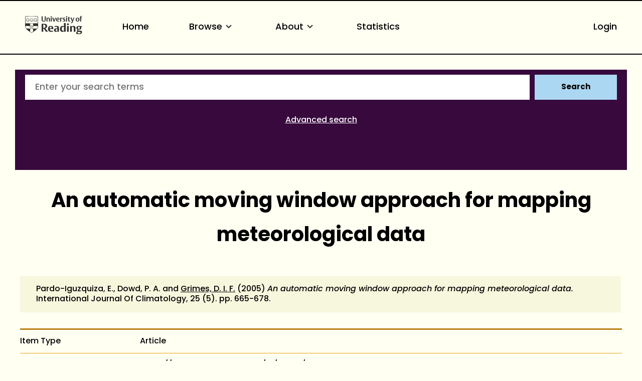

--- FILE ---
content_type: text/html; charset=utf-8
request_url: https://centaur.reading.ac.uk/5294/
body_size: 61534
content:
<!DOCTYPE html>
<html xmlns="http://www.w3.org/1999/xhtml" lang="en">
  <head>
    <meta http-equiv="X-UA-Compatible" content="IE=edge" />
    <meta name="viewport" content="width=device-width, initial-scale=1.0" />
    <title> An automatic moving window approach for mapping meteorological data  - CentAUR</title>
    <link rel="icon" href="https://upload.wikimedia.org/wikipedia/commons/a/a0/Reading_shield.png" type="image/x-icon" />
    <link rel="shortcut icon" href="https://upload.wikimedia.org/wikipedia/commons/a/a0/Reading_shield.png" type="image/x-icon" />
    <link rel="stylesheet" href="https://use.typekit.net/rmh6gde.css" />
    <meta name="eprints.eprintid" content="5294" />
<meta name="eprints.rev_number" content="160" />
<meta name="eprints.eprint_status" content="archive" />
<meta name="eprints.userid" content="1" />
<meta name="eprints.importid" content="11" />
<meta name="eprints.dir" content="disk0/00/00/52/94" />
<meta name="eprints.datestamp" content="2010-04-16 12:26:07" />
<meta name="eprints.lastmod" content="2021-07-09 07:13:07" />
<meta name="eprints.status_changed" content="2010-04-16 12:26:07" />
<meta name="eprints.type" content="article" />
<meta name="eprints.metadata_visibility" content="show" />
<meta name="eprints.creators_name" content="Pardo-Iguzquiza, E." />
<meta name="eprints.creators_name" content="Dowd, P. A." />
<meta name="eprints.creators_name" content="Grimes, D. I. F." />
<meta name="eprints.creators_id" content="90000418" />
<meta name="eprints.title" content="An automatic moving window approach for mapping meteorological data" />
<meta name="eprints.ispublished" content="pub" />
<meta name="eprints.subjects" content="551" />
<meta name="eprints.divisions" content="5_c6358d36" />
<meta name="eprints.full_text_status" content="none" />
<meta name="eprints.suggestions" content="&lt;Go to ISI&gt;://000228734000007" />
<meta name="eprints.date" content="2005" />
<meta name="eprints.date_type" content="published" />
<meta name="eprints.publication" content="International Journal Of Climatology" />
<meta name="eprints.volume" content="25" />
<meta name="eprints.number" content="5" />
<meta name="eprints.pagerange" content="665-678" />
<meta name="eprints.notify_on_approval" content="no" />
<meta name="eprints.metadata_checked" content="yes" />
<meta name="eprints.creators_browse_id" content="90000418" />
<meta name="eprints.creators_browse_email" content="d.i.f.grimes@reading.ac.uk" />
<meta name="eprints.divisions_browse" content="5_c6358d36" />
<meta name="eprints.divisions_browse" content="3_fc22d959" />
<meta name="eprints.divs_irstats" content="5_c6358d36" />
<meta name="eprints.divs_irstats" content="3_fc22d959" />
<meta name="eprints.divs_irstats" content="1_76083589" />
<meta name="eprints.creators_browse_name" content="Pardo-Iguzquiza, E., Dowd, P. A. and Grimes, D. I. F. &lt;http://centaur.reading.ac.uk/view/creators/90000418.html&gt;" />
<meta name="eprints.further_checking" content="no" />
<meta name="eprints.creators_sort_name" content="Pardo-Iguzquiza, E." />
<meta name="eprints.creators_sort_name" content="Dowd, P. A." />
<meta name="eprints.creators_sort_name" content="Grimes, D. I. F." />
<meta name="eprints.creators_sort_id" content="90000418" />
<meta name="eprints.has_pgr_creators" content="FALSE" />
<meta name="eprints.has_pgt_creators" content="FALSE" />
<meta name="eprints.has_ug_creators" content="FALSE" />
<meta name="eprints.altmetric_datestamp" content="2020-08-25 02:20:40" />
<meta name="eprints.sjr_datestamp" content="2016-07-20 16:51:21" />
<meta name="eprints.snip_datestamp" content="2016-07-20 16:51:21" />
<meta name="eprints.coversheets_dirty" content="FALSE" />
<meta name="eprints.dates_date" content="2005" />
<meta name="eprints.dates_date_type" content="published" />
<meta name="eprints.hoa_compliant" content="305" />
<meta name="eprints.hoa_date_pub" content="2005" />
<meta name="eprints.hoa_exclude" content="FALSE" />
<meta name="eprints.reading_wip" content="FALSE" />
<meta name="eprints.citation" content="  Pardo-Iguzquiza, E., Dowd, P. A. and Grimes, D. I. F. &lt;https://centaur.reading.ac.uk/view/creators/90000418.html&gt;  (2005) An automatic moving window approach for mapping meteorological data.  International Journal Of Climatology, 25 (5).   pp. 665-678.         " />
<link href="http://purl.org/DC/elements/1.0/" rel="schema.DC" />
<meta name="DC.relation" content="https://centaur.reading.ac.uk/5294/" />
<meta name="DC.title" content="An automatic moving window approach for mapping meteorological data" />
<meta name="DC.creator" content="Pardo-Iguzquiza, E." />
<meta name="DC.creator" content="Dowd, P. A." />
<meta name="DC.creator" content="Grimes, D. I. F." />
<meta name="DC.subject" content="551 Geology, hydrology, meteorology" />
<meta name="DC.date" content="2005" />
<meta name="DC.type" content="Article" />
<meta name="DC.type" content="NonPeerReviewed" />
<meta name="DC.identifier" content="  Pardo-Iguzquiza, E., Dowd, P. A. and Grimes, D. I. F. &lt;https://centaur.reading.ac.uk/view/creators/90000418.html&gt;  (2005) An automatic moving window approach for mapping meteorological data.  International Journal Of Climatology, 25 (5).   pp. 665-678.         " />
<!-- Highwire Press meta tags -->
<meta name="citation_title" content="An automatic moving window approach for mapping meteorological data" />
<meta name="citation_author" content="Pardo-Iguzquiza, E." />
<meta name="citation_author" content="Dowd, P. A." />
<meta name="citation_author" content="Grimes, D. I. F." />
<meta name="citation_publication_date" content="2005" />
<meta name="citation_online_date" content="2010/04/16" />
<meta name="citation_journal_title" content="International Journal Of Climatology" />
<meta name="citation_volume" content="25" />
<meta name="citation_issue" content="5" />
<meta name="citation_firstpage" content="665" />
<meta name="citation_lastpage" content="678" />
<meta name="citation_date" content="2005" />
<meta name="citation_cover_date" content="2005" />
<meta name="citation_keywords" content="551 Geology, hydrology, meteorology" />
<!-- PRISM meta tags -->
<link href="https://www.w3.org/submissions/2020/SUBM-prism-20200910/" rel="schema.prism" />
<meta name="prism.dateReceived" content="2010-04-16T12:26:07" />
<meta name="prism.modificationDate" content="2021-07-09T07:13:07" />
<meta name="prism.pageRange" content="665-678" />
<meta name="prism.startingPage" content="665" />
<meta name="prism.endingPage" content="678" />
<meta name="prism.publicationName" content="International Journal Of Climatology" />
<meta name="prism.volume" content="25" />
<meta name="prism.number" content="5" />
<meta name="prism.keyword" content="551 Geology, hydrology, meteorology" />
<link href="https://centaur.reading.ac.uk/5294/" rel="canonical" />
<link title="ASCII Citation" href="https://centaur.reading.ac.uk/cgi/export/eprint/5294/Text/reading-eprint-5294.txt" type="text/plain; charset=utf-8" rel="alternate" />
<link title="RIOXX2 XML" href="https://centaur.reading.ac.uk/cgi/export/eprint/5294/RIOXX2/reading-eprint-5294.xml" type="text/xml; charset=utf-8" rel="alternate" />
<link title="Refer" href="https://centaur.reading.ac.uk/cgi/export/eprint/5294/Refer/reading-eprint-5294.refer" type="text/plain" rel="alternate" />
<link title="Dublin Core" href="https://centaur.reading.ac.uk/cgi/export/eprint/5294/DC/reading-eprint-5294.txt" type="text/plain; charset=utf-8" rel="alternate" />
<link title="MODS" href="https://centaur.reading.ac.uk/cgi/export/eprint/5294/MODS/reading-eprint-5294.xml" type="text/xml; charset=utf-8" rel="alternate" />
<link title="HTML Citation" href="https://centaur.reading.ac.uk/cgi/export/eprint/5294/HTML/reading-eprint-5294.html" type="text/html; charset=utf-8" rel="alternate" />
<link title="RDF+XML" href="https://centaur.reading.ac.uk/cgi/export/eprint/5294/RDFXML/reading-eprint-5294.rdf" type="application/rdf+xml" rel="alternate" />
<link title="Atom" href="https://centaur.reading.ac.uk/cgi/export/eprint/5294/Atom/reading-eprint-5294.xml" type="application/atom+xml;charset=utf-8" rel="alternate" />
<link title="Multiline CSV" href="https://centaur.reading.ac.uk/cgi/export/eprint/5294/CSV/reading-eprint-5294.csv" type="text/csv; charset=utf-8" rel="alternate" />
<link title="METS" href="https://centaur.reading.ac.uk/cgi/export/eprint/5294/METS/reading-eprint-5294.xml" type="text/xml; charset=utf-8" rel="alternate" />
<link title="RDF+N3" href="https://centaur.reading.ac.uk/cgi/export/eprint/5294/RDFN3/reading-eprint-5294.n3" type="text/n3" rel="alternate" />
<link title="RefWorks" href="https://centaur.reading.ac.uk/cgi/export/eprint/5294/RefWorks/reading-eprint-5294.ref" type="text/plain" rel="alternate" />
<link title="Dublin Core" href="https://centaur.reading.ac.uk/cgi/export/eprint/5294/LocalDC_For_OAI/reading-eprint-5294.txt" type="text/plain; charset=utf-8" rel="alternate" />
<link title="Data Cite XML" href="https://centaur.reading.ac.uk/cgi/export/eprint/5294/DataCiteXML/reading-eprint-5294.xml" type="application/xml; charset=utf-8" rel="alternate" />
<link title="Simple Metadata" href="https://centaur.reading.ac.uk/cgi/export/eprint/5294/Simple/reading-eprint-5294.txt" type="text/plain; charset=utf-8" rel="alternate" />
<link title="OpenURL ContextObject in Span" href="https://centaur.reading.ac.uk/cgi/export/eprint/5294/COinS/reading-eprint-5294.txt" type="text/plain; charset=utf-8" rel="alternate" />
<link title="EP3 XML" href="https://centaur.reading.ac.uk/cgi/export/eprint/5294/XML/reading-eprint-5294.xml" type="application/vnd.eprints.data+xml; charset=utf-8" rel="alternate" />
<link title="BibTeX" href="https://centaur.reading.ac.uk/cgi/export/eprint/5294/BibTeX/reading-eprint-5294.bib" type="text/plain; charset=utf-8" rel="alternate" />
<link title="Wordle Link" href="https://centaur.reading.ac.uk/cgi/export/eprint/5294/WordleLink/reading-eprint-5294.txt" type="text/html; charset=utf-8" rel="alternate" />
<link title="JSON" href="https://centaur.reading.ac.uk/cgi/export/eprint/5294/JSON/reading-eprint-5294.js" type="application/javascript; charset=utf-8" rel="alternate" />
<link title="HTML Citation (with IDs)" href="https://centaur.reading.ac.uk/cgi/export/eprint/5294/IDandHTML/reading-eprint-5294.html" type="text/html; charset=utf-8" rel="alternate" />
<link title="MPEG-21 DIDL" href="https://centaur.reading.ac.uk/cgi/export/eprint/5294/DIDL/reading-eprint-5294.xml" type="text/xml; charset=utf-8" rel="alternate" />
<link title="Reference Manager" href="https://centaur.reading.ac.uk/cgi/export/eprint/5294/RIS/reading-eprint-5294.ris" type="text/plain" rel="alternate" />
<link title="Dublin Core" href="https://centaur.reading.ac.uk/cgi/export/eprint/5294/LocalDC/reading-eprint-5294.txt" type="text/plain; charset=utf-8" rel="alternate" />
<link title="OpenURL ContextObject" href="https://centaur.reading.ac.uk/cgi/export/eprint/5294/ContextObject/reading-eprint-5294.xml" type="text/xml; charset=utf-8" rel="alternate" />
<link title="EndNote" href="https://centaur.reading.ac.uk/cgi/export/eprint/5294/EndNote/reading-eprint-5294.enw" type="text/plain" rel="alternate" />
<link title="RDF+N-Triples" href="https://centaur.reading.ac.uk/cgi/export/eprint/5294/RDFNT/reading-eprint-5294.nt" type="text/plain" rel="alternate" />
<link href="https://centaur.reading.ac.uk/" rel="Top" />
    <link href="https://centaur.reading.ac.uk/sword-app/servicedocument" rel="Sword" />
    <link href="https://centaur.reading.ac.uk/id/contents" rel="SwordDeposit" />
    <link href="https://centaur.reading.ac.uk/cgi/search" type="text/html" rel="Search" />
    <link title="CentAUR" href="https://centaur.reading.ac.uk/cgi/opensearchdescription" type="application/opensearchdescription+xml" rel="Search" />
    <script src="https://www.google.com/jsapi" type="text/javascript">
//padder
</script><script type="text/javascript">
// <![CDATA[
google.charts.load("current", {packages:["corechart", "geochart"]});
// ]]></script><script type="text/javascript">
// <![CDATA[
var eprints_http_root = "https://centaur.reading.ac.uk";
var eprints_http_cgiroot = "https://centaur.reading.ac.uk/cgi";
var eprints_oai_archive_id = "centaur.reading.ac.uk";
var eprints_logged_in = false;
var eprints_logged_in_userid = 0; 
var eprints_logged_in_username = ""; 
var eprints_logged_in_usertype = ""; 
var eprints_lang_id = "en";
// ]]></script>
    <style type="text/css">.ep_logged_in { display: none }</style>
    <link href="/style/auto-3.4.6.css?1768558459" type="text/css" rel="stylesheet" />
    <script src="/javascript/auto-3.4.6.js?1765446795" type="text/javascript">
//padder
</script>
    <!--[if lte IE 6]>
        <link rel="stylesheet" type="text/css" href="/style/ie6.css" />
   <![endif]-->
    <meta name="Generator" content="EPrints 3.4.6" />
    <meta http-equiv="Content-Type" content="text/html; charset=UTF-8" />
    <meta http-equiv="Content-Language" content="en" />
    <script type="text/javascript">
// <![CDATA[
var eprints_user_id = "false";
// ]]></script><style>.abstract_lists { display: none !important; } .ep_search_BatchList{ display: none; }</style>
  </head>
  <body>
    <div class="sb-tools-bar-wrapper content m-auto d-none">
      <div class="sb-tools-bar">
        <ul class="ep_tm_key_tools" id="ep_tm_menu_tools"><li class="ep_tm_key_tools_item"><a class="ep_tm_key_tools_item_link" href="/cgi/users/home">Login</a></li></ul>
      </div>
    </div>
    <div class="sb-header-bar-wrapper">
      <div class="sb-header-bar content m-auto">
        <ul class="sb-header-item-list">
          <li class="sb-header-item-logo">
            <a href="https://www.reading.ac.uk/"><div style="     visibility: hidden;     width: 0px;     height: 0px; ">link to Reading.ac.uk</div>
<svg width="113.559" height="38" viewBox="0 0 113.559 36.97">
  <defs>
    <clippath id="clip-path">
      <rect id="Rectangle_225" data-name="Rectangle 225" width="113.559" height="36.97" transform="translate(0 0)" fill="#303030"></rect>
    </clippath>
  </defs>
  <g id="Group_235" data-name="Group 235" transform="translate(0 0)">
    <g id="Group_234" data-name="Group 234" clip-path="url(#clip-path)">
      <path id="Path_123" data-name="Path 123" d="M41,6.718V1H39.222V7.5a5.84,5.84,0,0,1-.088,1.279c-.221.94-.867,1.4-2.088,1.4a1.793,1.793,0,0,1-2-1.264A4.831,4.831,0,0,1,34.93,7.63V1h-2.1V6.91a5.82,5.82,0,0,0,.559,3.115c.558.868,1.66,1.515,3.572,1.515,2.1,0,3.116-.853,3.586-1.794A6.515,6.515,0,0,0,41,6.718" fill="#303030"></path>
      <path id="Path_124" data-name="Path 124" d="M49.345,11.378V6.836a7.089,7.089,0,0,0-.117-1.47A2.18,2.18,0,0,0,46.861,3.69a2.73,2.73,0,0,0-2.249.926V3.852h-2v7.526h2.058V5.263a2.625,2.625,0,0,1,1.131-.25,1.243,1.243,0,0,1,1.412,1,5.785,5.785,0,0,1,.059,1.059v4.307Zm3.91-9.7A1.061,1.061,0,0,0,52.079.618a1.083,1.083,0,0,0-1.219,1.1,1.061,1.061,0,0,0,1.175,1.059,1.085,1.085,0,0,0,1.22-1.1m-.161,2.176H51.036v7.526h2.058Zm8.276,0H59.548L58.092,8.718c-.1.367-.264.925-.264.925s-.059-.323-.22-.9L56.167,3.852H53.948l2.645,7.541h2Zm7.086,3.9V7.63A5.434,5.434,0,0,0,68,5.072,2.8,2.8,0,0,0,65.266,3.7c-3.057,0-3.587,2.513-3.587,3.925,0,3.013,1.853,3.866,3.91,3.866a5.907,5.907,0,0,0,2.587-.442l-.4-1.131a3.38,3.38,0,0,1-1.6.338,2.228,2.228,0,0,1-2.411-2.367V7.747ZM66.413,6.7H63.782a3.97,3.97,0,0,1,.087-.883c.163-.676.515-1.116,1.25-1.116.882,0,1.294.558,1.294,1.675Zm8.1-2.779a2.456,2.456,0,0,0-.984-.191,2.076,2.076,0,0,0-1.809,1.117v-1h-2v7.526h2.058V5.469a2.112,2.112,0,0,1,1.1-.265,2.055,2.055,0,0,1,1.22.368Z" fill="#303030"></path>
      <path id="Path_125" data-name="Path 125" d="M80.11,9.144A2.16,2.16,0,0,0,78.7,7.085l-1.073-.543c-.6-.31-.883-.456-.883-.927,0-.572.545-.735,1.162-.735a3.579,3.579,0,0,1,1.631.4L79.947,4.1a5.732,5.732,0,0,0-2.307-.4c-1.677,0-2.705.719-2.705,2.146A2.277,2.277,0,0,0,76.435,8l1.1.6c.5.279.706.411.706.853,0,.558-.442.837-1.25.837a3.92,3.92,0,0,1-1.91-.411l-.413,1.175a5.728,5.728,0,0,0,2.543.442c1.559,0,2.9-.632,2.9-2.352M83.7,1.676A1.06,1.06,0,0,0,82.521.618a1.084,1.084,0,0,0-1.22,1.1,1.061,1.061,0,0,0,1.176,1.059,1.085,1.085,0,0,0,1.22-1.1m-.161,2.176H81.478v7.526h2.058Zm6.447,7.291-.338-1.132a2.043,2.043,0,0,1-.882.206c-.97,0-1.058-.618-1.058-1.367V4.984h2.219V3.866H87.705V2.1H86.367l-.015.132a2.233,2.233,0,0,1-1.44,1.734l-.206.074v.941h.941V8.717a5.654,5.654,0,0,0,.147,1.53c.323.94,1.072,1.219,2.293,1.219a5.429,5.429,0,0,0,1.9-.323" fill="#303030"></path>
      <path id="Path_126" data-name="Path 126" d="M97.767,3.851H95.944l-1.382,4.91c-.118.426-.25.911-.25.911a7.268,7.268,0,0,0-.235-.941l-1.485-4.88H90.358l3.013,7.894-.249.69c-.25.707-.559,1.044-1.192,1.044a2.807,2.807,0,0,1-.839-.176l-.2,1.206a3.5,3.5,0,0,0,1.279.191c1.22,0,1.969-.515,2.484-1.985Z" fill="#303030"></path>
      <path id="Path_127" data-name="Path 127" d="M107.885,7.5c0-2.352-1.279-3.808-3.632-3.808-2.749,0-3.792,1.956-3.792,4.058,0,2.352,1.294,3.807,3.646,3.807,2.749,0,3.778-1.955,3.778-4.057m-2.132.132c0,1.809-.4,2.72-1.558,2.72-1.205,0-1.6-1.015-1.6-2.749,0-1.809.412-2.7,1.574-2.7,1.205,0,1.587,1,1.587,2.734M113.559.25A3.792,3.792,0,0,0,112.03,0a2.265,2.265,0,0,0-2.5,1.6,7.637,7.637,0,0,0-.148,1.867v.4h-.94V4.984h.94v6.393h2.029V4.984h1.542V3.866h-1.542V2.779a2.581,2.581,0,0,1,.147-1.162.893.893,0,0,1,.882-.441,1.436,1.436,0,0,1,.764.192Z" fill="#303030"></path>
      <path id="Path_128" data-name="Path 128" d="M85.043,15.235c-1.235,0-2,.672-2,1.753a1.686,1.686,0,0,0,1.913,1.662c1.236,0,2-.672,2-1.753a1.686,1.686,0,0,0-1.913-1.662" fill="#303030"></path>
      <path id="Path_129" data-name="Path 129" d="M51.139,20.155c-5.079,0-5.627,4.191-5.627,5.993,0,4.838,3.295,5.853,6.06,5.853a10.709,10.709,0,0,0,4.136-.642c-.064-.192-.494-1.481-.572-1.717a6.064,6.064,0,0,1-2.448.471c-2.566,0-3.715-1.672-3.715-3.328v-.3h7.2v-.066a9.235,9.235,0,0,0-.667-4.037c-.811-1.521-2.2-2.229-4.367-2.229m1.71,4.763h-3.9V24.78a7.716,7.716,0,0,1,.093-1.346c.226-1.211.837-1.8,1.868-1.8,1.322,0,1.938.8,1.938,2.507Z" fill="#303030"></path>
      <path id="Path_130" data-name="Path 130" d="M40.553,24.944A4.645,4.645,0,0,0,43.8,20.315a4.087,4.087,0,0,0-3.312-4.036,19.953,19.953,0,0,0-4.229-.315c-1.6,0-3.008.08-3.417.105V31.82h3.3V25.464h.961L41.6,31.82h3.979L40.356,25ZM38.6,23.82a4.7,4.7,0,0,1-1.378.119l-1.072-.027V17.76l.116-.019a6.914,6.914,0,0,1,1-.048c2.07,0,3.077,1.007,3.077,3.077,0,1.928-.9,2.84-1.745,3.05" fill="#303030"></path>
      <path id="Path_131" data-name="Path 131" d="M62.759,20.133a12.658,12.658,0,0,0-4.246.627c.072.2.532,1.527.613,1.758a6.849,6.849,0,0,1,2.7-.519,2.029,2.029,0,0,1,2.039.969,3.144,3.144,0,0,1,.195,1.288v.73l-.006.143-1.681-.074a6.226,6.226,0,0,0-3.679.794,3.105,3.105,0,0,0-1.264,2.759A3.225,3.225,0,0,0,60.982,32a3.494,3.494,0,0,0,2.916-1.17l.252-.374V31.82h3.165V24.848a8.035,8.035,0,0,0-.287-2.64c-.534-1.4-1.93-2.075-4.269-2.075m1.3,9.877-.07.04a2.78,2.78,0,0,1-1.275.223,1.737,1.737,0,0,1-1.961-1.847,2.07,2.07,0,0,1,.5-1.445,2.318,2.318,0,0,1,1.713-.561l.973.024.121,0Z" fill="#303030"></path>
      <rect id="Rectangle_224" data-name="Rectangle 224" width="3.415" height="11.436" transform="translate(83.29 20.385)" fill="#303030"></rect>
      <path id="Path_132" data-name="Path 132" d="M74.63,20.2c-3.175,0-5.308,2.463-5.308,6.129,0,3.6,1.686,5.671,4.625,5.671a3.485,3.485,0,0,0,3.071-1.3l.256-.433v1.55h3.3V14.459H77.16v6.378l-.22-.163a4.2,4.2,0,0,0-2.31-.473m2.53,1.841V29.6l-.07.04a3.171,3.171,0,0,1-1.457.313c-1.782,0-2.8-1.412-2.8-3.875,0-2.8,1.074-4.216,3.191-4.216a3.219,3.219,0,0,1,1.051.146Z" fill="#303030"></path>
      <path id="Path_133" data-name="Path 133" d="M96.321,20.133a3.954,3.954,0,0,0-3.347,1.4l-.254.391V20.384h-3.3V31.819h3.416V22.556l.072-.039a3.537,3.537,0,0,1,1.569-.335,1.827,1.827,0,0,1,2.05,1.409,8.958,8.958,0,0,1,.093,1.417v6.811h3.438V24.871a10.952,10.952,0,0,0-.178-2.249c-.17-.748-.856-2.489-3.558-2.489" fill="#303030"></path>
      <path id="Path_134" data-name="Path 134" d="M106.734,20.155c-3.351,0-4.851,1.934-4.851,3.851a3.243,3.243,0,0,0,2.662,3.418l.507.076-.477.188a2.723,2.723,0,0,0-1.713,2.379,1.694,1.694,0,0,0,.9,1.582l.47.211-.513.052c-.1.01-2.428.266-2.428,2.325,0,2.377,3,2.732,4.784,2.732a11.389,11.389,0,0,0,3.6-.494c2.91-.97,3.345-2.947,3.345-4.039,0-2.524-1.947-2.848-3.644-2.848l-1.61.028-.919.018c-.47,0-1.345,0-1.345-1a1.235,1.235,0,0,1,.339-.876l.054-.04,1.112.072c2.981,0,4.692-1.32,4.692-3.622a2.7,2.7,0,0,0-.665-1.838l-.242-.236h2.343V20.407l-4.525,0a7.156,7.156,0,0,0-1.878-.247m.958,11.961c1.06,0,1.826,0,2.231.4a1.053,1.053,0,0,1,.276.782c0,.905-.569,1.983-3.282,1.983-1.306,0-2.8-.194-2.8-1.71a1.608,1.608,0,0,1,.951-1.448l.026-.011Zm.143-5.943,0,0a1.852,1.852,0,0,1-.959.247c-1.162,0-1.8-.858-1.8-2.416a2.473,2.473,0,0,1,.819-2.192,1.92,1.92,0,0,1,.982-.27c1.161,0,1.8.85,1.8,2.393a2.5,2.5,0,0,1-.838,2.236" fill="#303030"></path>
      <path id="Path_135" data-name="Path 135" d="M25.987,19.755l-.08-17.767A1.192,1.192,0,0,0,24.866.91c-.076-.018-2.71-.278-11.8-.278h-.133c-8.221,0-11.2.162-11.8.276A1.276,1.276,0,0,0,.07,2.028C.064,2.085,0,19.774,0,19.774A8.566,8.566,0,0,0,.4,22.525a12.45,12.45,0,0,0,4.5,6.233,39.718,39.718,0,0,0,7.967,5.065c.076.033.1.045.123.045s.046-.005.137-.047a42.57,42.57,0,0,0,7.938-5.063,12.389,12.389,0,0,0,4.532-6.2,8.573,8.573,0,0,0,.39-2.8M.769,2.1a.593.593,0,0,1,.5-.51c.618-.115,3.489-.269,11.659-.269h.133c8.99,0,11.558.262,11.581.267a.618.618,0,0,1,.553.531l.058,13.026c-1.18-.052-4.567-.161-12.177-.161-7.763,0-11.2.112-12.364.163C.738,9.91.769,2.1.769,2.1M23.108,25.724a.771.771,0,0,0-1.426.167.789.789,0,0,0-.743-.576.78.78,0,0,0-.743.577.79.79,0,0,0-.743-.577.778.778,0,0,0-.743.577.791.791,0,0,0-.744-.577.78.78,0,0,0-.743.576.78.78,0,1,0-.955.956.789.789,0,0,0-.577.743.779.779,0,0,0,.577.742.793.793,0,0,0-.577.745.78.78,0,0,0,.576.742.774.774,0,0,0-.056,1.479l-.328.225a28.2,28.2,0,0,1-2.9,1.58,26.376,26.376,0,0,1-2.859-1.543l-.373-.251a.792.792,0,0,0,.547-.747.778.778,0,0,0-.577-.742.791.791,0,0,0,.577-.743.781.781,0,0,0-.577-.744.79.79,0,0,0,.577-.743.779.779,0,0,0-.577-.743.779.779,0,0,0-.212-1.532.779.779,0,0,0-.742.576.79.79,0,0,0-.744-.576.78.78,0,0,0-.743.576.79.79,0,0,0-.743-.576.781.781,0,0,0-.744.577.789.789,0,0,0-.743-.577.78.78,0,0,0-.743.576.789.789,0,0,0-.743-.576.779.779,0,0,0-.684.41A10.635,10.635,0,0,1,.7,20.517v-.036l.012,0A.8.8,0,0,0,1.32,19.9a.793.793,0,0,0,.751.6.781.781,0,0,0,.743-.577.789.789,0,0,0,.743.577.778.778,0,0,0,.743-.577.791.791,0,0,0,.744.577.781.781,0,0,0,.743-.577.79.79,0,0,0,.743.577.78.78,0,0,0,.743-.577.789.789,0,0,0,.744.577.778.778,0,0,0,.742-.577.78.78,0,0,0,1.533-.212.779.779,0,0,0-.578-.742.792.792,0,0,0,.578-.744.781.781,0,0,0-.578-.743.79.79,0,0,0,.578-.743.781.781,0,0,0-.588-.747.8.8,0,0,0,.491-.368l.023-.043c1.3-.02,2.315-.033,2.681-.033.39,0,1.488.014,2.876.035l.024.044a.791.791,0,0,0,.488.366.768.768,0,0,0-.009,1.489.789.789,0,0,0-.576.743.78.78,0,0,0,.576.743A.78.78,0,0,0,16.49,20.5a.779.779,0,0,0,.743-.577.789.789,0,0,0,.743.577.778.778,0,0,0,.743-.577.791.791,0,0,0,.744.577.78.78,0,0,0,.743-.577.79.79,0,0,0,.744.577.78.78,0,0,0,.742-.577.789.789,0,0,0,.744.577.78.78,0,0,0,.743-.577.789.789,0,0,0,.743.577.779.779,0,0,0,.75-.6.79.79,0,0,0,.576.582h0v.028a10.417,10.417,0,0,1-2.144,5.218" fill="#303030"></path>
      <path id="Path_136" data-name="Path 136" d="M15.564,20.854a1.743,1.743,0,0,0-.692-1.033l-.013-.011-.005,0a1.752,1.752,0,0,0-1.184-.341C13.257,19.13,13.056,18.2,13,18.2s-.242.937-.667,1.271a1.748,1.748,0,0,0-1.2.338l-.006.005a1.784,1.784,0,0,0-.7,1.017c-.447.29-1.4.193-1.415.245s.818.521,1,1.03a1.47,1.47,0,0,0-.14.65,2.014,2.014,0,0,0,.093.6l.005.015a1.752,1.752,0,0,0,.765.976c.135.514-.247,1.384-.2,1.417s.741-.609,1.281-.634a1.746,1.746,0,0,0,1.163.426H13a1.755,1.755,0,0,0,1.175-.433c.531.031,1.24.662,1.285.63s-.348-.888-.208-1.409a1.749,1.749,0,0,0,.76-.972l0-.016a2.019,2.019,0,0,0,.093-.6,1.48,1.48,0,0,0-.139-.65c.2-.493,1.009-.968.992-1.019s-.94.056-1.4-.23m.167,2.408,0,.01a1.458,1.458,0,0,1-.6.8.638.638,0,0,1-.4.091.9.9,0,0,1-.377-.174.467.467,0,0,1-.038-.034c-.074-.1-.207-.359-.28-.467-.1-.142-.264-.534-.5-.364s.087.448.193.585c.08.1.283.308.357.411a.41.41,0,0,1,.022.05.893.893,0,0,1,.048.408.622.622,0,0,1-.195.338,1.444,1.444,0,0,1-.965.34h0a1.443,1.443,0,0,1-.95-.329.63.63,0,0,1-.2-.349.88.88,0,0,1,.048-.408.3.3,0,0,1,.022-.05c.074-.1.277-.308.357-.411.106-.137.426-.416.194-.585s-.4.222-.5.364c-.075.108-.207.365-.282.467a.315.315,0,0,1-.041.037.9.9,0,0,1-.373.171.638.638,0,0,1-.389-.084,1.442,1.442,0,0,1-.612-.8l0-.011a1.426,1.426,0,0,1,.029-1.023.623.623,0,0,1,.258-.283.9.9,0,0,1,.391-.082.255.255,0,0,1,.067.007c.122.038.378.168.5.212.163.059.528.276.618,0s-.335-.312-.5-.36c-.126-.037-.41-.083-.531-.123a.3.3,0,0,1-.054-.032.9.9,0,0,1-.272-.3.633.633,0,0,1-.037-.407,1.462,1.462,0,0,1,.577-.823l.005,0a1.433,1.433,0,0,1,.972-.291.63.63,0,0,1,.359.16.9.9,0,0,1,.2.351.292.292,0,0,1,.013.061c0,.127-.043.412-.047.543-.006.172-.1.587.188.587s.193-.415.188-.587c-.005-.131-.048-.416-.048-.543a.258.258,0,0,1,.013-.058.891.891,0,0,1,.2-.354.629.629,0,0,1,.371-.161,1.44,1.44,0,0,1,.961.292l.009.006a1.445,1.445,0,0,1,.573.82.63.63,0,0,1-.038.406.886.886,0,0,1-.283.305.421.421,0,0,1-.043.025c-.121.04-.4.086-.53.123-.166.048-.59.086-.5.36s.454.056.617,0c.123-.044.38-.174.5-.212a.244.244,0,0,1,.051,0,.874.874,0,0,1,.407.08.629.629,0,0,1,.265.3,1.445,1.445,0,0,1,.022,1.011" fill="#303030"></path>
      <path id="Path_137" data-name="Path 137" d="M14.867,19.817l0,0h0Z" fill="#303030"></path>
      <path id="Path_138" data-name="Path 138" d="M13,23a.629.629,0,1,1,.634-.629A.632.632,0,0,1,13,23" fill="#303030"></path>
      <path id="Path_139" data-name="Path 139" d="M8.188,7.922h0a4.289,4.289,0,0,1-.393-.316c-.041-.04-.142-.153-.284-.319L7.5,7.27c.005,0,.458-1.161.458-1.161A.683.683,0,0,0,8,5.878a.35.35,0,0,0-.372-.347l-1.447,0A2.333,2.333,0,0,0,6,5.211a.608.608,0,0,0-.61-.376.611.611,0,0,0-.614.377,2.438,2.438,0,0,0-.18.316l-1.445,0a.366.366,0,0,0-.306.143.362.362,0,0,0-.066.2.683.683,0,0,0,.047.231s.442,1.136.454,1.168l-.01.008c-.145.17-.244.28-.285.32a4.289,4.289,0,0,1-.393.316,1.122,1.122,0,0,0-.605.87V8.81a1.821,1.821,0,0,0,.3.787l.064.116a6.742,6.742,0,0,0,.459.851,6.565,6.565,0,0,0,1.055.907,2.513,2.513,0,0,0,.608.179l.077.015a4.057,4.057,0,0,0,.838.2,4.089,4.089,0,0,0,.838-.2L6.3,11.65a2.5,2.5,0,0,0,.611-.179,6.565,6.565,0,0,0,1.055-.907,6.944,6.944,0,0,0,.459-.852L8.493,9.6a1.834,1.834,0,0,0,.3-.786V8.791a1.117,1.117,0,0,0-.6-.869m-1.3.313A11.043,11.043,0,0,0,8,9.725a2.99,2.99,0,0,1-.182.434,1.233,1.233,0,0,1-.25.276A10.893,10.893,0,0,0,6.43,8.824l-.011.012,0,.017a11.3,11.3,0,0,0,.824,1.805l.017.034a3.972,3.972,0,0,1-.449.373,1.649,1.649,0,0,1-.353.132A14.968,14.968,0,0,0,5.8,9.167h0l-.011.008c-.007.007-.015.027-.015.113,0,.428.19,1.943.2,2.033l-.091.021-.19.042-.081.025a1.041,1.041,0,0,1-.222.053,1.006,1.006,0,0,1-.218-.053l-.082-.025L4.9,11.342l-.092-.021c.012-.09.2-1.607.2-2.033,0-.086-.007-.105-.014-.113l0,0-.013-.005a15.109,15.109,0,0,0-.65,2.03,1.728,1.728,0,0,1-.354-.132,4.083,4.083,0,0,1-.447-.373l.023-.046a13.277,13.277,0,0,0,.818-1.793l0-.015-.009-.011a10.316,10.316,0,0,0-1.137,1.608,1.208,1.208,0,0,1-.25-.276,2.944,2.944,0,0,1-.184-.438A10.893,10.893,0,0,0,3.891,8.238l-.005-.016a.09.09,0,0,0-.018-.01A10.39,10.39,0,0,0,2.61,9.344l-.055-.1-.091-.167a.559.559,0,0,1-.043-.228l0-.077c.012-.167.188-.375.494-.586A3.5,3.5,0,0,0,3.261,7.9l.064-.059a25.431,25.431,0,0,0,1.819-2.46.288.288,0,0,1,.494,0,25.346,25.346,0,0,0,1.82,2.46l.062.057a3.2,3.2,0,0,0,.344.293c.177.122.476.36.494.586l0,.077a.543.543,0,0,1-.043.228l-.086.16c-.005.007-.047.082-.059.106A10.676,10.676,0,0,0,6.918,8.212L6.9,8.217a.055.055,0,0,0-.011.018M6.373,5.866H7.507c.087,0,.11.01.116.019l.011.047a.257.257,0,0,1-.022.1s-.334.875-.382,1c-.017-.025-.776-1.05-.857-1.16m-1.963,0-.858,1.16-.382-1a.3.3,0,0,1-.022-.1l.012-.047c.006-.009.028-.023.115-.019H4.41" fill="#303030"></path>
      <path id="Path_140" data-name="Path 140" d="M15.8,7.826h0a4.034,4.034,0,0,1-.393-.317c-.041-.039-.142-.152-.284-.318l-.014-.016s.458-1.161.458-1.161a.683.683,0,0,0,.047-.231.35.35,0,0,0-.372-.347l-1.447,0a2.09,2.09,0,0,0-.18-.318.685.685,0,0,0-1.223,0,2.3,2.3,0,0,0-.18.316l-1.445,0a.361.361,0,0,0-.306.143.355.355,0,0,0-.067.2.7.7,0,0,0,.047.23s.443,1.137.455,1.169l-.01.008c-.145.169-.244.28-.285.319a4.159,4.159,0,0,1-.393.317,1.122,1.122,0,0,0-.605.87v.018a1.811,1.811,0,0,0,.3.787l.064.116a6.718,6.718,0,0,0,.458.851,6.571,6.571,0,0,0,1.056.908,2.513,2.513,0,0,0,.608.179l.077.015a4.1,4.1,0,0,0,.837.2,4.056,4.056,0,0,0,.838-.2l.075-.015a2.475,2.475,0,0,0,.611-.179,6.526,6.526,0,0,0,1.055-.908,6.608,6.608,0,0,0,.459-.851l.065-.116a1.833,1.833,0,0,0,.3-.787V8.695a1.117,1.117,0,0,0-.6-.869m-1.3.313a10.952,10.952,0,0,0,1.1,1.49,2.775,2.775,0,0,1-.182.434,1.172,1.172,0,0,1-.25.275,10.857,10.857,0,0,0-1.133-1.61l-.012.011,0,.018a11.345,11.345,0,0,0,.824,1.805l.018.034a3.972,3.972,0,0,1-.449.373,1.649,1.649,0,0,1-.353.132,15.012,15.012,0,0,0-.651-2.03h0l-.011.008c-.007.007-.015.027-.015.113,0,.428.189,1.943.2,2.033l-.091.021-.19.043-.081.024a1.036,1.036,0,0,1-.223.053,1.012,1.012,0,0,1-.217-.053l-.082-.024-.191-.043-.092-.021c.011-.09.2-1.607.2-2.034,0-.085-.007-.1-.014-.112l0,0-.013,0a15.156,15.156,0,0,0-.65,2.03,1.744,1.744,0,0,1-.354-.132,3.916,3.916,0,0,1-.447-.373c0-.01.023-.046.023-.046a13.224,13.224,0,0,0,.817-1.793l0-.015-.009-.012a10.278,10.278,0,0,0-1.137,1.608,1.176,1.176,0,0,1-.25-.275,2.942,2.942,0,0,1-.184-.439,10.816,10.816,0,0,0,1.1-1.482l0-.016a.056.056,0,0,0-.018-.01,10.307,10.307,0,0,0-1.258,1.132c-.01-.017-.055-.1-.055-.1l-.091-.167a.559.559,0,0,1-.043-.228l0-.078c.013-.166.189-.374.494-.585a3.517,3.517,0,0,0,.343-.291l.063-.059a25.262,25.262,0,0,0,1.82-2.46.286.286,0,0,1,.493,0,25.509,25.509,0,0,0,1.821,2.46l.061.057a3.315,3.315,0,0,0,.345.293c.177.122.476.36.493.585l0,.078a.576.576,0,0,1-.043.228l-.091.168-.055.1a10.5,10.5,0,0,0-1.254-1.132l-.016,0a.088.088,0,0,0-.01.019m-.52-2.369h1.135c.087,0,.109.01.115.02l.012.045-.022.1s-.334.875-.382,1l-.858-1.16m-1.962,0c-.021.028-.841,1.135-.858,1.16l-.382-1a.3.3,0,0,1-.022-.1l.012-.046c.006-.01.028-.024.115-.02h1.135" fill="#303030"></path>
      <path id="Path_141" data-name="Path 141" d="M23.378,7.922h0a4.465,4.465,0,0,1-.393-.316c-.041-.04-.142-.153-.284-.319l-.014-.016c.006,0,.458-1.161.458-1.161a.683.683,0,0,0,.047-.231.348.348,0,0,0-.372-.347l-1.447,0a2.16,2.16,0,0,0-.179-.317.686.686,0,0,0-1.224,0,2.194,2.194,0,0,0-.179.316l-1.446,0a.367.367,0,0,0-.306.143.362.362,0,0,0-.066.2.683.683,0,0,0,.047.231s.442,1.136.455,1.168l-.011.008c-.145.17-.243.28-.284.32a4.465,4.465,0,0,1-.393.316,1.121,1.121,0,0,0-.606.87V8.81a1.808,1.808,0,0,0,.3.787l.064.116a6.742,6.742,0,0,0,.459.851,6.609,6.609,0,0,0,1.055.907,2.506,2.506,0,0,0,.609.179l.076.015a4.12,4.12,0,0,0,.837.2,4.067,4.067,0,0,0,.839-.2l.076-.015a2.506,2.506,0,0,0,.61-.179,6.66,6.66,0,0,0,1.055-.907,6.81,6.81,0,0,0,.459-.852l.064-.116a1.821,1.821,0,0,0,.3-.786V8.791a1.119,1.119,0,0,0-.6-.869m-1.3.313a11.043,11.043,0,0,0,1.1,1.49,2.991,2.991,0,0,1-.182.434,1.2,1.2,0,0,1-.25.276A10.893,10.893,0,0,0,21.62,8.824l-.011.012,0,.017a11.3,11.3,0,0,0,.824,1.805l.017.034a3.952,3.952,0,0,1-.448.373,1.676,1.676,0,0,1-.354.132A14.968,14.968,0,0,0,21,9.167H20.99l-.011.008c-.007.007-.015.027-.015.113,0,.428.19,1.943.2,2.033l-.091.021-.19.042-.081.025a1.013,1.013,0,0,1-.222.053,1.006,1.006,0,0,1-.218-.053l-.082-.025-.191-.042L20,11.321c.012-.09.2-1.607.2-2.033,0-.086-.008-.105-.015-.113l0,0-.013-.005a14.969,14.969,0,0,0-.649,2.03,1.693,1.693,0,0,1-.355-.132,4.006,4.006,0,0,1-.447-.373l.024-.046a13.224,13.224,0,0,0,.817-1.793l0-.015-.01-.011a10.316,10.316,0,0,0-1.137,1.608,1.186,1.186,0,0,1-.25-.276,2.944,2.944,0,0,1-.184-.438,10.806,10.806,0,0,0,1.1-1.483l0-.016a.09.09,0,0,0-.018-.01A10.39,10.39,0,0,0,17.8,9.344l-.055-.1-.09-.167a.543.543,0,0,1-.044-.228l0-.077c.012-.167.188-.375.494-.586a3.381,3.381,0,0,0,.342-.291l.064-.059a25.1,25.1,0,0,0,1.819-2.46.288.288,0,0,1,.494,0,25.346,25.346,0,0,0,1.82,2.46l.062.057a3.2,3.2,0,0,0,.344.293c.177.122.476.36.494.586l0,.077a.543.543,0,0,1-.043.228l-.091.168-.054.1a10.6,10.6,0,0,0-1.255-1.132l-.015.005a.055.055,0,0,0-.011.018m-.519-2.369H22.7c.086,0,.109.01.115.019l.012.047-.022.1s-.335.875-.383,1c-.017-.025-.776-1.05-.857-1.16m-1.963,0-.858,1.16-.382-1a.3.3,0,0,1-.022-.1l.012-.047c.006-.009.029-.023.115-.019H19.6" fill="#303030"></path>
    </g>
  </g>
</svg>
            </a>
          </li>
          <li class="sb-header-item">
            <a href="/">
              Home
            </a>
          </li>
          <li class="sb-header-item sb-header-item-browse">
		  <a href="/view.html" menu="browse-menu">
              Browse

<svg id="small_chevron_down" data-name="small chevron down" width="26" height="26" viewBox="0 0 26 26">
  <defs>
    <clippath id="clip-path">
      <rect id="Rectangle_296" data-name="Rectangle 296" width="26" height="26" fill="none"></rect>
    </clippath>
  </defs>
  <g id="Group_157" data-name="Group 157" clip-path="url(#clip-path)">
    <path id="Path_77" data-name="Path 77" d="M12.417,15.5a1.08,1.08,0,0,1-.766-.317L7.317,10.849A1.083,1.083,0,0,1,8.849,9.317l3.567,3.567,3.567-3.567a1.083,1.083,0,1,1,1.532,1.532l-4.333,4.333a1.08,1.08,0,0,1-.766.317" transform="translate(0.583 0.75)" fill="#303030"></path>
  </g>
</svg>

            </a>
            <div id="browse-menu" style="display:none;position: absolute;     background: white;     padding: 10px;     margin-top: 10px;">
              <div class="sb-browse">
                <a href="/view/year/">
                  Year
                </a>
              </div>
              <div class="sb-browse">
                <a href="/view/divisions/">
                  Division
                </a>
              </div>
              <div class="sb-browse">
                <a href="/view/creators">
                  Author
                </a>
              </div>
              <div class="sb-browse">
                <a href="/cgi/latest_tool">
                  Latest additions
                </a>
              </div>
            </div>
          </li>

          <li class="sb-header-item sb-header-item-information">
	    <a href="/page/information" menu="information-menu">
              About
<svg id="small_chevron_down" data-name="small chevron down" width="26" height="26" viewBox="0 0 26 26">
  <defs>
    <clippath id="clip-path">
      <rect id="Rectangle_296" data-name="Rectangle 296" width="26" height="26" fill="none"></rect>
    </clippath>
  </defs>
  <g id="Group_157" data-name="Group 157" clip-path="url(#clip-path)">
    <path id="Path_77" data-name="Path 77" d="M12.417,15.5a1.08,1.08,0,0,1-.766-.317L7.317,10.849A1.083,1.083,0,0,1,8.849,9.317l3.567,3.567,3.567-3.567a1.083,1.083,0,1,1,1.532,1.532l-4.333,4.333a1.08,1.08,0,0,1-.766.317" transform="translate(0.583 0.75)" fill="#303030"></path>
  </g>
</svg>
            </a>
            <div id="information-menu" style="display:none;position: absolute;     background: white;     padding: 10px;     margin-top: 10px;">
              <div class="sb-browse">
		<a href="/page/information">
                  About CentAUR
                </a>
              </div>
              <div class="sb-browse">
		<a href="/page/help/quick_guide">
                  Deposit publication
                </a>
              </div>
              <div class="sb-browse">
	        <a href="/page/policies">
			Policies
                </a>
              </div>
              <div class="sb-browse">
	        <a href="/page/help">
			Help
                </a>
              </div>
              <div class="sb-browse">
	        <a href="/page/contact">
			Contact
                </a>
              </div>
            </div>
          </li>

          <li class="sb-header-item">
            <a href="/cgi/stats/report">
              Statistics
            </a>
          </li>
          <li class="sb-header-item sb-header-item-end d-none" id="sb-main-nav-login-item">
            <a href="/cgi/users/home">Login</a>
          </li>
          <div class="sb-header-list d-none">
            <svg width="20" height="20" fill="currentColor" class="bi bi-list" viewBox="0 0 16 16">
              <path fill-rule="evenodd" d="M2.5 12a.5.5 0 0 1 .5-.5h10a.5.5 0 0 1 0 1H3a.5.5 0 0 1-.5-.5m0-4a.5.5 0 0 1 .5-.5h10a.5.5 0 0 1 0 1H3a.5.5 0 0 1-.5-.5m0-4a.5.5 0 0 1 .5-.5h10a.5.5 0 0 1 0 1H3a.5.5 0 0 1-.5-.5"></path>
            </svg>
          </div>
        </ul>
      </div>
    </div>
    <div class="sb-homepage-header-dropdown-wrapper d-none" style="display: none;">
      <ul class="sb-header-item-list-sm">
        <li class="sb-header-item">
          <a href="/">
            Home
          </a>
        </li>
        <li class="sb-header-item">
          <a href="/view">
            Browse
          </a>
        </li>
        <li class="sb-header-item">
          <a href="/information.html">
            About
          </a>
        </li>
        <li class="sb-header-item">
          <a href="/cgi/stats/report">
            Statistics
          </a>
        </li>
      </ul>
      <ul class="ep_tm_key_tools" id="ep_tm_menu_tools"><li class="ep_tm_key_tools_item"><a class="ep_tm_key_tools_item_link" href="/cgi/users/home">Login</a></li></ul>
    </div>
    <div class="sb-homepage-banner-wrapper sb-homepage-banner-wrapper-internal">
      <div class="sb-homepage-banner">
        <div class="sb-searchbar-wrapper content m-auto">
          
          <form method="get" accept-charset="utf-8" action="/cgi/search" class="sb-searchbar-form" role="search" aria-label="Publication simple search">
            <input class="ep_tm_searchbarbox" size="20" placeholder="Enter your search terms" type="text" name="q" aria-labelledby="searchbutton" />
            <input class="ep_tm_searchbarbutton" value="Search" type="submit" name="_action_search" id="searchbutton" />
            <input type="hidden" name="_action_search" value="Search" />
            <input type="hidden" name="_order" value="bytitle" />
            <input type="hidden" name="basic_srchtype" value="ALL" />
            <input type="hidden" name="_satisfyall" value="ALL" />
          </form>
          <div class="sb-searchbar-text">
            <a href="/cgi/search/advanced">
              <p>Advanced search</p>
            </a>
          </div>
        </div>
      </div>
    </div>
    <div class="sb-page-wrapper">
	    <h1 class="ep_tm_pagetitle">

An automatic moving window approach for mapping meteorological data

</h1>
      <div class="ep_summary_content"><div class="ep_summary_content_top"></div><div class="ep_summary_content_left"></div><div class="ep_summary_content_right"><div class="ep_summary_box ep_plugin_summary_box_download" id="ep_summary_box_1"><div class="ep_summary_box_title"><div class="ep_no_js">Download</div><div class="ep_only_js" id="ep_summary_box_1_colbar"><a class="ep_box_collapse_link" href="#" onclick="EPJS_blur(event); EPJS_toggleSlideScroll('ep_summary_box_1_content',true,'ep_summary_box_1');EPJS_toggle('ep_summary_box_1_colbar',true);EPJS_toggle('ep_summary_box_1_bar',false);return false"><img border="0" src="/style/images/minus.png" alt="-" /> Download</a></div><div class="ep_only_js" id="ep_summary_box_1_bar" style="display: none"><a class="ep_box_collapse_link" href="#" onclick="EPJS_blur(event); EPJS_toggleSlideScroll('ep_summary_box_1_content',false,'ep_summary_box_1');EPJS_toggle('ep_summary_box_1_colbar',true);EPJS_toggle('ep_summary_box_1_bar',false);return false"><img border="0" src="/style/images/plus.png" alt="+" /> Download</a></div></div><div class="ep_summary_box_body" id="ep_summary_box_1_content"><div id="ep_summary_box_1_content_inner"><div class="ep_block" style="margin-bottom: 1em">

  

    
      Full text not archived in this repository.
    
    

  

</div></div></div></div><div class="ep_summary_box ep_plugin_summary_box_information" id="ep_summary_box_2"><div class="ep_summary_box_title"><div class="ep_no_js">Advice</div><div class="ep_only_js" id="ep_summary_box_2_colbar"><a class="ep_box_collapse_link" href="#" onclick="EPJS_blur(event); EPJS_toggleSlideScroll('ep_summary_box_2_content',true,'ep_summary_box_2');EPJS_toggle('ep_summary_box_2_colbar',true);EPJS_toggle('ep_summary_box_2_bar',false);return false"><img border="0" src="/style/images/minus.png" alt="-" /> Advice</a></div><div class="ep_only_js" id="ep_summary_box_2_bar" style="display: none"><a class="ep_box_collapse_link" href="#" onclick="EPJS_blur(event); EPJS_toggleSlideScroll('ep_summary_box_2_content',false,'ep_summary_box_2');EPJS_toggle('ep_summary_box_2_colbar',true);EPJS_toggle('ep_summary_box_2_bar',false);return false"><img border="0" src="/style/images/plus.png" alt="+" /> Advice</a></div></div><div class="ep_summary_box_body" id="ep_summary_box_2_content"><div id="ep_summary_box_2_content_inner"><p class="ep_block" style="margin-bottom: 1em">Please see our <a href="https://centaur.reading.ac.uk/1492/1/End_User_Agreement_version_C1%2000.pdf" target="_blank">End User Agreement</a>.</p><p class="ep_block" style="margin-bottom: 1em">It is advisable to refer to the publisher's version if you intend to cite from this work. See <a href="https://centaur.reading.ac.uk/71187/10/CentAUR%20citing%20guide.pdf" target="_blank">Guidance on citing</a>.</p></div></div></div><div class="ep_summary_box ep_plugin_summary_box_tools" id="ep_summary_box_3"><div class="ep_summary_box_title"><div class="ep_no_js">Tools</div><div class="ep_only_js" id="ep_summary_box_3_colbar"><a class="ep_box_collapse_link" href="#" onclick="EPJS_blur(event); EPJS_toggleSlideScroll('ep_summary_box_3_content',true,'ep_summary_box_3');EPJS_toggle('ep_summary_box_3_colbar',true);EPJS_toggle('ep_summary_box_3_bar',false);return false"><img border="0" src="/style/images/minus.png" alt="-" /> Tools</a></div><div class="ep_only_js" id="ep_summary_box_3_bar" style="display: none"><a class="ep_box_collapse_link" href="#" onclick="EPJS_blur(event); EPJS_toggleSlideScroll('ep_summary_box_3_content',false,'ep_summary_box_3');EPJS_toggle('ep_summary_box_3_colbar',true);EPJS_toggle('ep_summary_box_3_bar',false);return false"><img border="0" src="/style/images/plus.png" alt="+" /> Tools</a></div></div><div class="ep_summary_box_body" id="ep_summary_box_3_content"><div id="ep_summary_box_3_content_inner"><div class="ep_block" style="margin-bottom: 1em"><form action="/cgi/export_redirect" method="get" accept-charset="utf-8">
  <input name="eprintid" type="hidden" value="5294" id="eprintid" />
  <select name="format">
    <option value="Text">ASCII Citation</option>
    <option value="RIOXX2">RIOXX2 XML</option>
    <option value="Refer">Refer</option>
    <option value="DC">Dublin Core</option>
    <option value="MODS">MODS</option>
    <option value="HTML">HTML Citation</option>
    <option value="RDFXML">RDF+XML</option>
    <option value="Atom">Atom</option>
    <option value="CSV">Multiline CSV</option>
    <option value="METS">METS</option>
    <option value="RDFN3">RDF+N3</option>
    <option value="RefWorks">RefWorks</option>
    <option value="LocalDC_For_OAI">Dublin Core</option>
    <option value="DataCiteXML">Data Cite XML</option>
    <option value="Simple">Simple Metadata</option>
    <option value="COinS">OpenURL ContextObject in Span</option>
    <option value="XML">EP3 XML</option>
    <option value="BibTeX">BibTeX</option>
    <option value="WordleLink">Wordle Link</option>
    <option value="JSON">JSON</option>
    <option value="IDandHTML">HTML Citation (with IDs)</option>
    <option value="DIDL">MPEG-21 DIDL</option>
    <option value="RIS">Reference Manager</option>
    <option value="LocalDC">Dublin Core</option>
    <option value="ContextObject">OpenURL ContextObject</option>
    <option value="EndNote">EndNote</option>
    <option value="RDFNT">RDF+N-Triples</option>
  </select>
  <input class="ep_form_action_button" value="Export" type="submit" />
</form></div><div class="addtoany_share_buttons"><a href="https://www.addtoany.com/share?linkurl=https://centaur.reading.ac.uk/id/eprint/5294&amp;title=An automatic moving window approach for mapping meteorological data" target="_blank"><img class="ep_form_action_button" src="/images/shareicon/a2a.svg" alt="Add to Any" /></a><a href="https://www.addtoany.com/add_to/twitter?linkurl=https://centaur.reading.ac.uk/id/eprint/5294&amp;linkname=An automatic moving window approach for mapping meteorological data" target="_blank"><img class="ep_form_action_button" src="/images/shareicon/twitter.svg" alt="Add to Twitter" /></a><a href="https://www.addtoany.com/add_to/facebook?linkurl=https://centaur.reading.ac.uk/id/eprint/5294&amp;linkname=An automatic moving window approach for mapping meteorological data" target="_blank"><img class="ep_form_action_button" src="/images/shareicon/facebook.svg" alt="Add to Facebook" /></a><a href="https://www.addtoany.com/add_to/linkedin?linkurl=https://centaur.reading.ac.uk/id/eprint/5294&amp;linkname=An automatic moving window approach for mapping meteorological data" target="_blank"><img class="ep_form_action_button" src="/images/shareicon/linkedin.svg" alt="Add to Linkedin" /></a><a href="https://www.addtoany.com/add_to/pinterest?linkurl=https://centaur.reading.ac.uk/id/eprint/5294&amp;linkname=An automatic moving window approach for mapping meteorological data" target="_blank"><img class="ep_form_action_button" src="/images/shareicon/pinterest.svg" alt="Add to Pinterest" /></a><a href="https://www.addtoany.com/add_to/email?linkurl=https://centaur.reading.ac.uk/id/eprint/5294&amp;linkname=An automatic moving window approach for mapping meteorological data" target="_blank"><img class="ep_form_action_button" src="/images/shareicon/email.svg" alt="Add to Email" /></a></div></div></div></div><div class="ep_summary_box abstract_lists" id="ep_summary_box_4"><div class="ep_summary_box_title"><div class="ep_no_js">Lists</div><div class="ep_only_js" id="ep_summary_box_4_colbar" style="display: none"><a class="ep_box_collapse_link" href="#" onclick="EPJS_blur(event); EPJS_toggleSlideScroll('ep_summary_box_4_content',true,'ep_summary_box_4');EPJS_toggle('ep_summary_box_4_colbar',true);EPJS_toggle('ep_summary_box_4_bar',false);return false"><img border="0" src="/style/images/minus.png" alt="-" /> Lists</a></div><div class="ep_only_js" id="ep_summary_box_4_bar"><a class="ep_box_collapse_link" href="#" onclick="EPJS_blur(event); EPJS_toggleSlideScroll('ep_summary_box_4_content',false,'ep_summary_box_4');EPJS_toggle('ep_summary_box_4_colbar',false);EPJS_toggle('ep_summary_box_4_bar',true);return false"><img border="0" src="/style/images/plus.png" alt="+" /> Lists</a></div></div><div class="ep_summary_box_body" id="ep_summary_box_4_content" style="display: none"><div id="ep_summary_box_4_content_inner"><div class="abstract_lists" id="lists_5294"></div>
	<script type="text/javascript">
		generateList(5294, false);
	</script>
</div></div></div></div><div class="ep_summary_content_main">
<div id="ep_pane">

  <p class="ep_summary_citation">
    

    <span class="person_name"><span class="person_name">Pardo-Iguzquiza, E.</span></span>, <span class="person_name"><span class="person_name">Dowd, P. A.</span></span> and <span class="reading_name_a1c89aad38c6e7e49d715f2ec675b640"><a href="https://centaur.reading.ac.uk/view/creators/90000418.html"><span class="person_name">Grimes, D. I. F.</span></a></span>
  

(2005)

<em>An automatic moving window approach for mapping meteorological data.</em>


    International Journal Of Climatology, 25 (5).
    
         pp. 665-678.
      
    
  




  





  </p>

  

  
            <!-- public docs -->
        
    
<!-- ALTMETRIC & DIMENSIONS - VICTORIA-179 [10/2/21 ejo] -->
  

  <table class="ep_summary_table">
    
    <tr>
      <td>Item Type</td>
      <td>
        Article
        
        
        
      </td>
    </tr>
    <tr>
      <td>URI</td>
      <td><a href="https://centaur.reading.ac.uk/id/eprint/5294">https://centaur.reading.ac.uk/id/eprint/5294</a></td>
    </tr>
    
    
      
    
      
    
      
        <tr>
          <td>Divisions</td>
          <td><a href="https://centaur.reading.ac.uk/view/divisions/1=5F76083589.html">Science</a> &gt; <a href="https://centaur.reading.ac.uk/view/divisions/3=5Ffc22d959.html">School of Mathematical, Physical and Computational Sciences</a> &gt; <a href="https://centaur.reading.ac.uk/view/divisions/5=5Fc6358d36.html">Department of Meteorology</a></td>
        </tr>
      
    
      
    
      
    
      
    
      
    
      
    
    <!--
    <epc:if test="is_set($item.property('scopus_impact'))">
    <tr>
      <td><epc:phrase ref="page:citations"/></td>
      <td><epc:print expr="$item.property('scopus_impact')"/> - <a href="http://scopus.com/inward/record.url?partnerID=65&amp;eid={scopus_cluster}">View on Scopus</a></td>
    </tr>
    </epc:if>
    -->
    <tr>
      <td>Download/View statistics</td>
      <td><a href="https://centaur.reading.ac.uk/cgi/stats/report/eprint/5294">View download statistics for this item</a></td>
    </tr>
  </table>

  <!--
  <epc:if test="data_cit_attrib">
    <h2 class="ep_summary_data_cit_attrib_head"><epc:phrase ref="eprint_fieldname_data_cit_attrib" /></h2>
    <p class="ep_summary_data_cit_attrib_body"><epc:print expr="data_cit_attrib" /></p>
  </epc:if>
  -->

  

  

</div>
<div class="repo_links ep_summary_box "></div><div class="ep_summary_box " id="ep_summary_box_download"><div class="ep_summary_box_title"><div class="ep_no_js">Download</div><div class="ep_only_js" id="ep_summary_box_download_colbar"><a class="ep_box_collapse_link" href="#" onclick="EPJS_blur(event); EPJS_toggleSlideScroll('ep_summary_box_download_content',true,'ep_summary_box_download');EPJS_toggle('ep_summary_box_download_colbar',true);EPJS_toggle('ep_summary_box_download_bar',false);return false"><img border="0" src="/style/images/minus.png" alt="-" /> Download</a></div><div class="ep_only_js" id="ep_summary_box_download_bar" style="display: none"><a class="ep_box_collapse_link" href="#" onclick="EPJS_blur(event); EPJS_toggleSlideScroll('ep_summary_box_download_content',false,'ep_summary_box_download');EPJS_toggle('ep_summary_box_download_colbar',true);EPJS_toggle('ep_summary_box_download_bar',false);return false"><img border="0" src="/style/images/plus.png" alt="+" /> Download</a></div></div><div class="ep_summary_box_body" id="ep_summary_box_download_content"><div id="ep_summary_box_download_content_inner"><div class="ep_block" style="margin-bottom: 1em">

  

    
      Full text not archived in this repository.
    
    

  

</div></div></div></div><div class="ep_summary_box " id="ep_summary_box_tools"><div class="ep_summary_box_title"><div class="ep_no_js">Tools</div><div class="ep_only_js" id="ep_summary_box_tools_colbar"><a class="ep_box_collapse_link" href="#" onclick="EPJS_blur(event); EPJS_toggleSlideScroll('ep_summary_box_tools_content',true,'ep_summary_box_tools');EPJS_toggle('ep_summary_box_tools_colbar',true);EPJS_toggle('ep_summary_box_tools_bar',false);return false"><img border="0" src="/style/images/minus.png" alt="-" /> Tools</a></div><div class="ep_only_js" id="ep_summary_box_tools_bar" style="display: none"><a class="ep_box_collapse_link" href="#" onclick="EPJS_blur(event); EPJS_toggleSlideScroll('ep_summary_box_tools_content',false,'ep_summary_box_tools');EPJS_toggle('ep_summary_box_tools_colbar',true);EPJS_toggle('ep_summary_box_tools_bar',false);return false"><img border="0" src="/style/images/plus.png" alt="+" /> Tools</a></div></div><div class="ep_summary_box_body" id="ep_summary_box_tools_content"><div id="ep_summary_box_tools_content_inner"><div class="ep_block" style="margin-bottom: 1em"><form action="/cgi/export_redirect" method="get" accept-charset="utf-8">
  <input name="eprintid" type="hidden" value="5294" id="eprintid" />
  <select name="format">
    <option value="Text">ASCII Citation</option>
    <option value="RIOXX2">RIOXX2 XML</option>
    <option value="Refer">Refer</option>
    <option value="DC">Dublin Core</option>
    <option value="MODS">MODS</option>
    <option value="HTML">HTML Citation</option>
    <option value="RDFXML">RDF+XML</option>
    <option value="Atom">Atom</option>
    <option value="CSV">Multiline CSV</option>
    <option value="METS">METS</option>
    <option value="RDFN3">RDF+N3</option>
    <option value="RefWorks">RefWorks</option>
    <option value="LocalDC_For_OAI">Dublin Core</option>
    <option value="DataCiteXML">Data Cite XML</option>
    <option value="Simple">Simple Metadata</option>
    <option value="COinS">OpenURL ContextObject in Span</option>
    <option value="XML">EP3 XML</option>
    <option value="BibTeX">BibTeX</option>
    <option value="WordleLink">Wordle Link</option>
    <option value="JSON">JSON</option>
    <option value="IDandHTML">HTML Citation (with IDs)</option>
    <option value="DIDL">MPEG-21 DIDL</option>
    <option value="RIS">Reference Manager</option>
    <option value="LocalDC">Dublin Core</option>
    <option value="ContextObject">OpenURL ContextObject</option>
    <option value="EndNote">EndNote</option>
    <option value="RDFNT">RDF+N-Triples</option>
  </select>
  <input class="ep_form_action_button" value="Export" type="submit" />
</form></div><div class="addtoany_share_buttons"><a href="https://www.addtoany.com/share?linkurl=https://centaur.reading.ac.uk/id/eprint/5294&amp;title=An automatic moving window approach for mapping meteorological data" target="_blank"><img class="ep_form_action_button" src="/images/shareicon/a2a.svg" alt="Add to Any" /></a><a href="https://www.addtoany.com/add_to/twitter?linkurl=https://centaur.reading.ac.uk/id/eprint/5294&amp;linkname=An automatic moving window approach for mapping meteorological data" target="_blank"><img class="ep_form_action_button" src="/images/shareicon/twitter.svg" alt="Add to Twitter" /></a><a href="https://www.addtoany.com/add_to/facebook?linkurl=https://centaur.reading.ac.uk/id/eprint/5294&amp;linkname=An automatic moving window approach for mapping meteorological data" target="_blank"><img class="ep_form_action_button" src="/images/shareicon/facebook.svg" alt="Add to Facebook" /></a><a href="https://www.addtoany.com/add_to/linkedin?linkurl=https://centaur.reading.ac.uk/id/eprint/5294&amp;linkname=An automatic moving window approach for mapping meteorological data" target="_blank"><img class="ep_form_action_button" src="/images/shareicon/linkedin.svg" alt="Add to Linkedin" /></a><a href="https://www.addtoany.com/add_to/pinterest?linkurl=https://centaur.reading.ac.uk/id/eprint/5294&amp;linkname=An automatic moving window approach for mapping meteorological data" target="_blank"><img class="ep_form_action_button" src="/images/shareicon/pinterest.svg" alt="Add to Pinterest" /></a><a href="https://www.addtoany.com/add_to/email?linkurl=https://centaur.reading.ac.uk/id/eprint/5294&amp;linkname=An automatic moving window approach for mapping meteorological data" target="_blank"><img class="ep_form_action_button" src="/images/shareicon/email.svg" alt="Add to Email" /></a></div></div></div></div><div class="ep_summary_box " id="ep_summary_box_information"><div class="ep_summary_box_title"><div class="ep_no_js">Advice</div><div class="ep_only_js" id="ep_summary_box_information_colbar"><a class="ep_box_collapse_link" href="#" onclick="EPJS_blur(event); EPJS_toggleSlideScroll('ep_summary_box_information_content',true,'ep_summary_box_information');EPJS_toggle('ep_summary_box_information_colbar',true);EPJS_toggle('ep_summary_box_information_bar',false);return false"><img border="0" src="/style/images/minus.png" alt="-" /> Advice</a></div><div class="ep_only_js" id="ep_summary_box_information_bar" style="display: none"><a class="ep_box_collapse_link" href="#" onclick="EPJS_blur(event); EPJS_toggleSlideScroll('ep_summary_box_information_content',false,'ep_summary_box_information');EPJS_toggle('ep_summary_box_information_colbar',true);EPJS_toggle('ep_summary_box_information_bar',false);return false"><img border="0" src="/style/images/plus.png" alt="+" /> Advice</a></div></div><div class="ep_summary_box_body" id="ep_summary_box_information_content"><div id="ep_summary_box_information_content_inner"><p class="ep_block" style="margin-bottom: 1em">Please see our <a href="https://centaur.reading.ac.uk/1492/1/End_User_Agreement_version_C1%2000.pdf" target="_blank">End User Agreement</a>.</p><p class="ep_block" style="margin-bottom: 1em">It is advisable to refer to the publisher's version if you intend to cite from this work. See <a href="https://centaur.reading.ac.uk/71187/10/CentAUR%20citing%20guide.pdf" target="_blank">Guidance on citing</a>.</p></div></div></div><div class="ep_summary_box " id="ep_summary_box_lists"><div class="ep_summary_box_title"><div class="ep_no_js">Lists</div><div class="ep_only_js" id="ep_summary_box_lists_colbar"><a class="ep_box_collapse_link" href="#" onclick="EPJS_blur(event); EPJS_toggleSlideScroll('ep_summary_box_lists_content',true,'ep_summary_box_lists');EPJS_toggle('ep_summary_box_lists_colbar',true);EPJS_toggle('ep_summary_box_lists_bar',false);return false"><img border="0" src="/style/images/minus.png" alt="-" /> Lists</a></div><div class="ep_only_js" id="ep_summary_box_lists_bar" style="display: none"><a class="ep_box_collapse_link" href="#" onclick="EPJS_blur(event); EPJS_toggleSlideScroll('ep_summary_box_lists_content',false,'ep_summary_box_lists');EPJS_toggle('ep_summary_box_lists_colbar',true);EPJS_toggle('ep_summary_box_lists_bar',false);return false"><img border="0" src="/style/images/plus.png" alt="+" /> Lists</a></div></div><div class="ep_summary_box_body" id="ep_summary_box_lists_content"><div id="ep_summary_box_lists_content_inner"><div class="abstract_lists" id="lists_5294"></div>
	<script type="text/javascript">
		generateList(5294, false);
	</script>
</div></div></div>
<style>
.ep_summary_content_right {
    width: 0%;
    display: none;
}
.ep_summary_citation {
    width: 94.5%;
}
</style>
<div class="ep_summary_box " id="deposit_detailsbox"><div class="ep_summary_box_title"><div class="ep_no_js">Deposit Details</div><div class="ep_only_js" id="deposit_detailsbox_colbar" style="display: none"><a class="ep_box_collapse_link" href="#" onclick="EPJS_blur(event); EPJS_toggleSlideScroll('deposit_detailsbox_content',true,'deposit_detailsbox');EPJS_toggle('deposit_detailsbox_colbar',true);EPJS_toggle('deposit_detailsbox_bar',false);return false"><img border="0" src="/style/images/minus.png" alt="-" /> Deposit Details</a></div><div class="ep_only_js" id="deposit_detailsbox_bar"><a class="ep_box_collapse_link" href="#" onclick="EPJS_blur(event); EPJS_toggleSlideScroll('deposit_detailsbox_content',false,'deposit_detailsbox');EPJS_toggle('deposit_detailsbox_colbar',false);EPJS_toggle('deposit_detailsbox_bar',true);return false"><img border="0" src="/style/images/plus.png" alt="+" /> Deposit Details</a></div></div><div class="ep_summary_box_body" id="deposit_detailsbox_content" style="display: none"><div id="deposit_detailsbox_content_inner"><table border="0" class="ep_block" cellpadding="3" style="margin-bottom: 1em"><tr class="ep_table_row"><th class="ep_row ep_table_header" valign="top">Date Deposited:</th><td class="ep_row ep_table_data" valign="top">16 Apr 2010 12:26</td><td class="ep_row ep_table_data" valign="top">Date item deposited into CentAUR</td></tr><tr class="ep_table_row"><th class="ep_row ep_table_header" valign="top">Last Modified:</th><td class="ep_row ep_table_data" valign="top">09 Jul 2021 07:13</td><td class="ep_row ep_table_data" valign="top">Date item last modified</td></tr></table></div></div></div><p align="right">University Staff: <a href="https://centaur.reading.ac.uk/cgi/users/home?screen=EPrint::Staff::RequestCorrection&amp;eprintid=5294">Request a correction</a> | Centaur Editors: <a href="https://centaur.reading.ac.uk/cgi/users/home?screen=EPrint::View&amp;eprintid=5294">Update this record</a></p><div style="clear: both;"></div></div><div class="ep_summary_content_bottom"></div><div class="ep_summary_content_after"></div></div>
    </div>
    <footer class="sb-footer-wrapper">
      <div class="sb-footer-cols content m-auto">
        <div class="sb-footer-useful-links">
          <ul class="">
            <li class="sb-footer-header">
              Useful links
            </li>
            <li>
              <a href="/contact.html">
                Contact
              </a>
            </li>
            <li>
              <a href="/information.html">
                About
              </a>
            </li>
            <li>
              <a href="https://libguides.reading.ac.uk/open-access">
		Open Access
              </a>
            </li>
            <li>
              <a href="https://www.reading.ac.uk/library/">
		Library
              </a>
            </li>
          </ul>
        </div>
        <div class="sb-footer-indexed-by">
          <ul class="">
            <li class="sb-footer-header">
		    Indexed by
            </li>
            <li>
              <a href="https://scholar.google.com.au/scholar?hl=en&amp;as_sdt=0%2C5&amp;q=site:centaur.reading.ac.uk&amp;btnG=">Google Scholar</a>
            </li>
          </ul>
        </div>
      </div>
      <div class="sb_footer_poweredby">
        <p>
          This site is powered by EPrints 3.4, free software developed by <a href="https://eprints.org/">EPrints Services</a> at the <a href="https://www.southampton.ac.uk">University of Southampton</a>.
        </p>
      </div>
    </footer>
  </body>
</html>